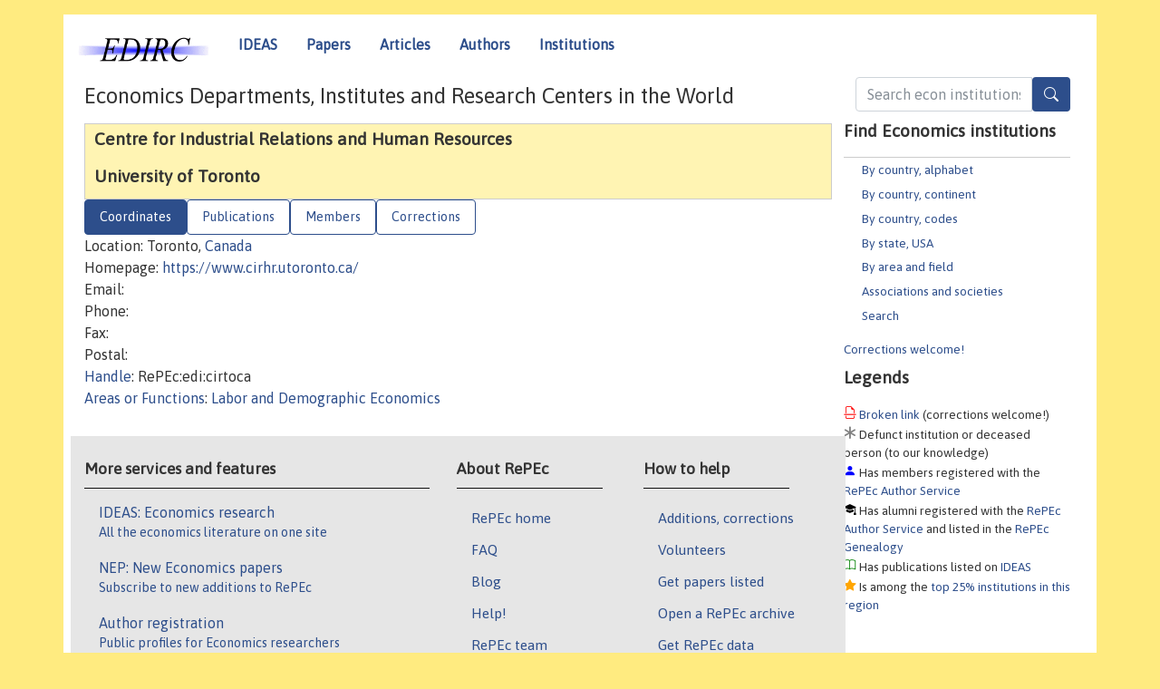

--- FILE ---
content_type: text/html; charset=UTF-8
request_url: https://edirc.repec.org/data/cirtoca.html
body_size: 4528
content:
<!DOCTYPE html>
<HEAD><TITLE>Centre for Industrial Relations and Human Resources, University of Toronto | EDIRC/RePEc</TITLE>
    <meta charset="utf-8">
    <meta http-equiv="X-UA-Compatible" content="IE=edge">
    <meta name="viewport" content="width=device-width, initial-scale=1.0">
    <link rel="stylesheet" href="https://maxcdn.bootstrapcdn.com/bootstrap/4.0.0-beta.3/css/bootstrap.min.css" integrity="sha384-Zug+QiDoJOrZ5t4lssLdxGhVrurbmBWopoEl+M6BdEfwnCJZtKxi1KgxUyJq13dy" crossorigin="anonymous">
    <link rel="stylesheet" href="https://cdn.jsdelivr.net/npm/bootstrap-icons@1.13.1/font/bootstrap-icons.min.css" integrity="sha256-pdY4ejLKO67E0CM2tbPtq1DJ3VGDVVdqAR6j3ZwdiE4=" crossorigin="anonymous">
    <script src="//code.jquery.com/jquery-1.11.1.min.js"></script>
    <script type='text/javascript'>
    var captchaContainer = null;
    var loadCaptcha = function() {
      captchaContainer = grecaptcha.render('captcha_container', {
        'sitekey' : '6LdQebIaAAAAACSKxvbloyrkQ_q-MqhOAGgD5PQV',
        'callback' : function(response) {
          console.log(response);
        }
      });
    }; 
    </script>
    <link rel="stylesheet" href="/css/font-awesome.min.css">
    <link href="/css/normal.css" rel="stylesheet" type="text/css"/>
    <link href="//ideas.repec.org/css/pushy.css" rel="stylesheet" type="text/css"/>
    <link rel="icon" type="image.jpg" href="/favicon.ico">
<!--[if lte IE 9]>
  <script src="//ideas.repec.org/css/html5shiv.min.js"></script>
  <script src="//ideas.repec.org/css/respond.min.js"></script>
<![endif]-->
    <META NAME="keywords" CONTENT="Economics departments, economics institutes, economics research centers, central banks, statistical offices, economics ministries, think tanks, EDIRC, NetEc"> 
    <META NAME="description" CONTENT="Central index of economics institutions (academic, governmental and non-profit) organized by country and US state."> 

<script type="application/ld+json">
{
  "@context": "http://schema.org",
  "@type": "Organization",
  "name": "Centre for Industrial Relations and Human Resources, University of Toronto",
  "url": "https://edirc.repec.org/data/cirtoca.html",
  "address": {
      "@type": "PostalAddress",
      "addressLocality": "Toronto, Canada"
  },
  "description": "Profile of economics organization Centre for Industrial Relations and Human Resources, University of Toronto with handle RePEc:edi:cirtoca"
}
</script>
</HEAD>
<body>
<!-- Google tag (gtag.js) -->
<script async src="https://www.googletagmanager.com/gtag/js?id=G-G63YGSJVZ7"></script>
<script>
    window.dataLayer = window.dataLayer || [];
      function gtag(){dataLayer.push(arguments);}
      gtag('js', new Date());

      gtag('config', 'G-G63YGSJVZ7');
    </script>
<div class="container">
    <div id="header" class="row">
      <nav class="navbar navbar-collapse navbar-expand-md" role="navigation">
          <a class="navbar-brand" href="/">
            <img width="145" src="/edirc.gif" border="0" alt="EDIRC home">
          </a>
        <button class="navbar-toggler" type="button" data-toggle="collapse" data-target="#mobilesearch" aria-controls="mobilesearch" aria-expanded="false" aria-label="Toggle navigation">
          <span class="navbar-toggler-icon"><i class="bi bi-search"></i></span>
        </button>
        <div class="collapse" id="mobilesearch">
          <div class="form-inline">
          <form method="GET" action="/cgi-bin/edircsearch.cgi" id="mobilesearch" role="search" class="card card-body">
            <div class="input-group">
              <input class="form-control" type="text" name="keywords" value="" placeholder="Search econ institutions">
              <span class="input-group-btn">
                <button type="submit" class="btn" style="background-color: #2d4e8b; color: white;" aria-label="Search">
                <i class="bi-search"></i>
              </button>
              </span>
            </div>
          </form>
          </div>
          </div>
        <button class="navbar-toggler" type="button" data-toggle="collapse" data-target="#mobilemenu" aria-controls="mobilemenu" aria-expanded="false" aria-label="Toggle navigation">
          <span class="navbar-toggler-icon"><i class="bi bi-list"></i></span>
        </button>
        <div class="collapse" id="mobilemenu">
          <ul class="navbar-nav mr-auto">
            <li class="nav-item">
		<a class="nav-link" href="http://ideas.repec.org/">IDEAS</a>
	    </li>
            <li class="nav-item">
	        <a class="nav-link" href="http://ideas.repec.org/i/p.html">Papers</a>
	    </li>
            <li class="nav-item">
	        <a class="nav-link" href="http://ideas.repec.org/i/a.html">Articles</a>
	    </li>
            <li class="nav-item">
		<a class="nav-link" href="http://ideas.repec.org/i/e.html">Authors</a>
	    </li>
            <li class="nav-item">
		<a class="nav-link" href="http://edirc.repec.org/">Institutions</a>
	    </li>
          </ul>
        </div>
        <div class="d-none d-md-inline">
          <ul class="nav nav-fill" id="topnav">
            <li class="nav-item">
		<a class="nav-link" href="http://ideas.repec.org/">IDEAS</a>
	    </li>
            <li class="nav-item">
	        <a class="nav-link" href="http://ideas.repec.org/i/p.html">Papers</a>
	    </li>
            <li class="nav-item">
	        <a class="nav-link" href="http://ideas.repec.org/i/a.html">Articles</a>
	    </li>
            <li class="nav-item">
		<a class="nav-link" href="http://ideas.repec.org/i/e.html">Authors</a>
	    </li>
            <li class="nav-item">
		<a class="nav-link" href="http://edirc.repec.org/">Institutions</a>
	    </li>
          </ul>
        </div>
      </nav>
    </div>

    <div class="row">
      <div class="col-12" style="margin-top: -10px;">
        <div id="sidebar" class="sidebar-nav-fixed pull-right d-none d-print-none d-md-inline col-md-3">
          <div class="inline-form">
            <form method="GET" action="/cgi-bin/edircsearch.cgi" id="topsearch" role="search" class="navbar-form navbar-right">
              <div class="input-group">
		<input class="form-control" type="text" name="keywords" value="" placeholder="Search econ institutions">
		<button type="submit" class="btn" style="background-color: #2d4e8b; color: white;" aria-label="Search">
                <i class="bi-search"></i>
              </button>
            </div>
          </form>
          </div>
            <div id="menu">
	      
	      <h3>Find Economics institutions</h3>
	      <UL>
		<LI><a href="/alphabet.html">By country, alphabet</a>
		<LI><a href="/continents.html">By country, continent</a>
		<LI><a href="/codes.html">By country, codes</A>
		<LI><a href="/usa.html">By state, USA</a>
		<LI><a href="/areas.html">By area and field</a>
		<LI><a href="/assocs.html">Associations and societies</A>
		<LI><a href="/search.html">Search</A>
	      </UL>
	      <a href="/brokenlink.html">Corrections welcome!</a>
	      <h3>Legends</h3>
	      
	      <span class="brokenlabel"> <A HREF="/brokenlink.html">Broken link</A> (corrections welcome!)</span><br>
	      <span class="defunctlabel"> Defunct institution or deceased person (to our knowledge)</span><br>
	      <span class="peoplelabel"> Has members registered with the <A HREF="https://authors.repec.org/">RePEc Author Service</A></span><br>
	      <span class="alumnilabel"> Has alumni registered with the <A HREF="https://authors.repec.org/">RePEc Author Service</A> and listed in the <A HREF="https://genealogy.repec.org/">RePEc Genealogy</A></span><br>
	      <span class="workslabel"> Has publications listed on <A HREF="https://ideas.repec.org/">IDEAS</A></span><br>
	      <span class="medallabel"> Is among the <A HREF="https://ideas.repec.org/top/#instscountry">top 25% institutions in this region</A></span><br>

	    </div>
	    
	</div>
        <div class="d-none d-print-block">
          <img width="145" src="/edirc.gif" border="0" alt="EDIRC home"> Printed from https://edirc.repec.org//data/cirtoca.html 
        </div>

	<div id="main" class="col-12 col-md-9">
	    
          <div id="content-block">
	      <p></p>
	      <H1>Economics Departments, Institutes and Research Centers in the World</H1>
	      <p></P>


<div id="title"><H2>Centre for Industrial Relations and Human Resources</H2>
<H2>University of Toronto</H2>
</div><div>
<ul class="nav nav-pills" id="myTab" role="tablist">
  <li class="nav-item">
    <a class="nav-link active" id="details-tab" data-toggle="tab" href="#details" role="tab" aria-controls="details" aria-selected="true">Coordinates</a>
  </li>

  <li class="nav-item">
    <a class="nav-link" id="pubs-tab" data-toggle="tab" href="#pubs" role="tab" aria-controls="pubs" aria-selected="false">Publications</a>
  </li>

  <li class="nav-item">
    <a class="nav-link" id="members-tab" data-toggle="tab" href="#members" role="tab" aria-controls="members" aria-selected="false">Members</a>
  </li>

<li class="nav-item">
    <a class="nav-link" id="correct-tab" data-toggle="tab" href="#correct" role="tab" aria-controls="correct" aria-selected="false">Corrections</a>
  </li>
</ul>
<div class="tab-content" id="myTabContent">
  <div class="tab-pane fade show active" id="details" role="tabpanel" aria-labelledby="details-tab">
Location: Toronto,  <A HREF="/canada.html">Canada</A><BR>
Homepage: <A HREF="https://www.cirhr.utoronto.ca/" rel="nofollow">https://www.cirhr.utoronto.ca/</A><BR>
Email: <BR>
Phone: <BR>
Fax: <BR>
Postal: <BR>
<A HREF="/handle.html">Handle</A>: RePEc:edi:cirtoca<BR>
<A HREF="/areas.html">Areas or Functions</A>: <A HREF="/laborecon.html">Labor and Demographic Economics</A>

</div>
<div class="tab-pane fade" id="pubs" role="tabpanel" aria-labelledby="pubs-tab">
Publications that are listed with <A HREF="http://repec.org/">RePEc</A>:

<H3><i class="fa fa-book" style="color:green"></i> <A HREF="https://ideas.repec.org/d/cirtoca.html">Authored by members of this institution</A></H3></div>
<div class="tab-pane fade" id="members" role="tabpanel" aria-labelledby="members-tab">
<H3><i class="fa fa-user" style="color:blue"></i> People who have
 registered with <A HREF="https://authors.repec.org/">RePEc</A> and
have claimed to be affiliated with this institution:</H3><P><b>Their publications</b><br>
Find all publications of all authors listed below conveniently compiled <A HREF="https://ideas.repec.org/d/cirtoca.html">on IDEAS</A>.</P><P>
<b>Their author profiles</b><br> Authors with publications are listed below with <i class="fa fa-book" style="color:green"></i>. We have lost contact with authors marked with <FONT COLOR="#ff0000">?</FONT>, and they do not count towards the ranking of this institution. We would appreciate a note of their new email address or status.</P><OL>
<LI><A HREF="https://ideas.repec.org/e/pdh32.html">Dhuey, Elizabeth  </A> <i class="fa fa-book" style="color:green"></i>   
<LI><A HREF="https://ideas.repec.org/f/pgo461.html">Gomez, Rafael  </A> <i class="fa fa-book" style="color:green"></i>   
<LI><A HREF="https://ideas.repec.org/f/pko919.html">Koebel, Kourtney  </A> <i class="fa fa-book" style="color:green"></i>   
</OL>
</div>

 <div class="tab-pane fade" id="correct" role="tabpanel" aria-labelledby="correct-tab">
<H2>Corrections</H2>
Corrections about details of this institutions should be sent to <A HREF="mailto:team@mail.authors.repec.org?subject=Correction for RePEc:edi:cirtoca">the team</A>. Corrections about the member listing should be made by the members themselves by adjusting their affiliations at the <A HREF="https://authors.repec.org/">RePEc Author Service</A>. Adding or correcting alumni is done at the <A HREF="https://genealogy.repec.org/">RePEc Genealogy</A> by anyone with a RePEc author account. Serials from this institution can be added with the <i>Publisher-Institution: RePEc:edi:cirtoca</I> line in the series template of their RePEc archive. If there is no local RePEc archive, follow <a href="https://ideas.repec.org/stepbystep.html">these instructions</a> to create one to have the local publications listed on RePEc services.
</div>
</div>
<div id="footer" class="row d-print-none">
  <div class="col-sm-6 more-services">
    <h3 style="border-bottom: 1px solid #111; position: relative; right:0.9em;">More services and features</h3>
    <div class="list-group col">
      <a href="https://ideas.repec.org/" class="list-group-item">
	<h4 class="list-group-item-heading">IDEAS: Economics research</h4>
        <p class="list-group-item-text">All the economics literature on one site</p>
      </a>
      <a href="http://nep.repec.org/" class="list-group-item">
	<h4 class="list-group-item-heading">NEP: New Economics papers</h4>
        <p class="list-group-item-text">Subscribe to new additions to RePEc</p>
      </A>
      <a href="https://authors.repec.org/" class="list-group-item">
	<h4 class="list-group-item-heading">Author registration</h4>
        <p class="list-group-item-text">Public profiles for Economics researchers</p>
      </A>
      <a href="https://ideas.repec.org/top/" class="list-group-item">
	<h4 class="list-group-item-heading">Economics Rankings</h4>
        <p class="list-group-item-text">Various rankings of research in Economics &amp; related fields</p>
      </A>
      <a href="https://genealogy.repec.org/" class="list-group-item">
	<h4 class="list-group-item-heading">RePEc Genealogy</h4>
        <p class="list-group-item-text">Who was a student of whom, using RePEc</p>
      </A>
      <A HREF="https://biblio.repec.org/" class="list-group-item">
	<h4 class="list-group-item-heading">RePEc Biblio</h4>
        <p class="list-group-item-text">Curated articles &amp; papers on various economics topics</p>
      </A>
      <a href="https://www.econacademics.org/" class="list-group-item">
	<h4 class="list-group-item-heading">EconAcademics</h4>
        <p class="list-group-item-text">Blog aggregator for economics research</p>
      </A>
    </div>
  </div>
  <div class="col-sm more-services">
    <div class="list-group col">
      <h3 style="border-bottom: 1px solid #111; position: relative; right:0.9em;">About RePEc</h3>
      <ul>
        <li><a href="http://repec.org/">RePEc home</a></li>
        <li><a href="https://ideas.repec.org/faq.html">FAQ</a></li>
        <li><a href="http://blog.repec.org/">Blog</a></li>
        <li><a href="https://ideas.repec.org/help.html" target="NEW">Help!</a></li>
        <li><a href="https://ideas.repec.org/team.html">RePEc team</a></li>
        <li><a href="https://ideas.repec.org/privacy.html">Privacy</a></li>
      </ul>
    </div>
  </div>
  <div class="col-sm more-services">
    <div class="list-group col">
      <h3 style="border-bottom: 1px solid #111; position: relative; right:0.9em;">How to help</h3>
      <ul>
        <li><a href="mailto:team@mail.authors.repec.org">Additions, corrections</a></li>
        <li><a href="https://ideas.repec.org/volunteers.html">Volunteers</a></li>
        <li><a href="https://ideas.repec.org/participate.html">Get papers listed</a></li>
        <li><a href="https://ideas.repec.org/stepbystep.html">Open a RePEc archive</a></li>
	<li><a href="https://ideas.repec.org/getdata.html">Get RePEc data</a></li>
      </ul>
    </div>
  </div>
</div>
</div>
<div class="row">
  <div class="col-12" style="text-align: center; padding-top: 10px;">
<ADDRESS> Copyright 1995-2026 <A HREF="http://ideas.repec.org/zimm/">Christian
Zimmermann</A></ADDRESS> All rights reserved
    </div>
  
</div>

<script src="https://cdnjs.cloudflare.com/ajax/libs/popper.js/1.12.9/umd/popper.min.js" integrity="sha384-ApNbgh9B+Y1QKtv3Rn7W3mgPxhU9K/ScQsAP7hUibX39j7fakFPskvXusvfa0b4Q" crossorigin="anonymous"></script>
<script src="https://maxcdn.bootstrapcdn.com/bootstrap/4.0.0-beta.3/js/bootstrap.min.js" integrity="sha384-a5N7Y/aK3qNeh15eJKGWxsqtnX/wWdSZSKp+81YjTmS15nvnvxKHuzaWwXHDli+4" crossorigin="anonymous"></script>
<script src="//ideas.repec.org/css/ideas.js"></script>
<script src="//ideas.repec.org/css/pushy.js"></script>

</BODY></HTML>